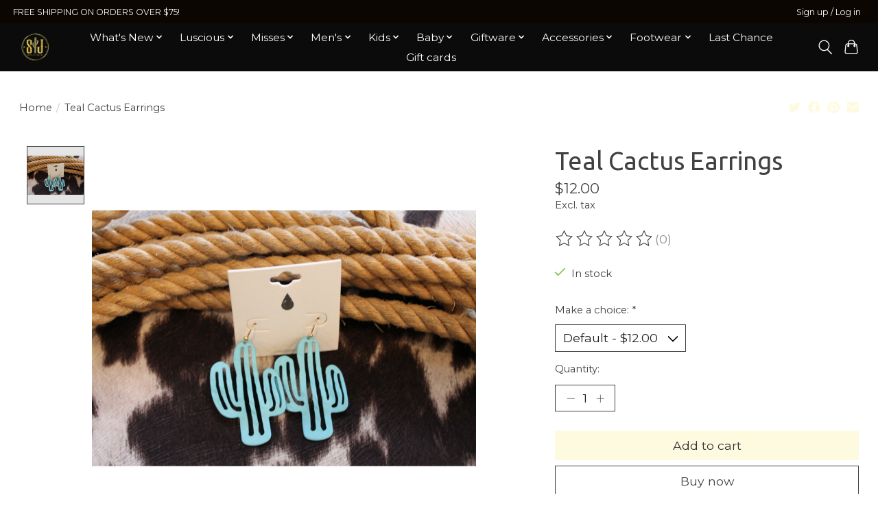

--- FILE ---
content_type: text/javascript;charset=utf-8
request_url: https://www.sjaneboutique.com/services/stats/pageview.js?product=53902299&hash=a2f2
body_size: -412
content:
// SEOshop 19-01-2026 11:28:43